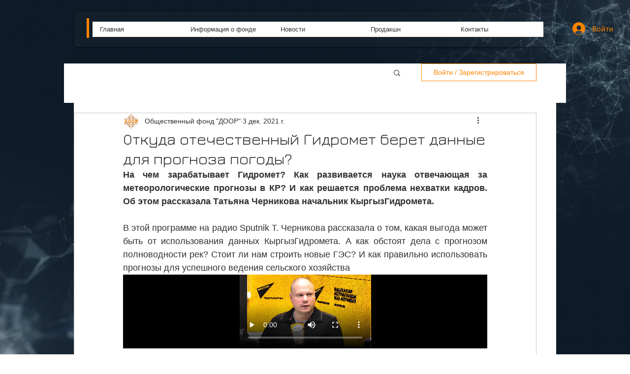

--- FILE ---
content_type: text/html; charset=utf-8
request_url: https://www.google.com/recaptcha/api2/aframe
body_size: 266
content:
<!DOCTYPE HTML><html><head><meta http-equiv="content-type" content="text/html; charset=UTF-8"></head><body><script nonce="OLBupetcahPU1_M20DkUQQ">/** Anti-fraud and anti-abuse applications only. See google.com/recaptcha */ try{var clients={'sodar':'https://pagead2.googlesyndication.com/pagead/sodar?'};window.addEventListener("message",function(a){try{if(a.source===window.parent){var b=JSON.parse(a.data);var c=clients[b['id']];if(c){var d=document.createElement('img');d.src=c+b['params']+'&rc='+(localStorage.getItem("rc::a")?sessionStorage.getItem("rc::b"):"");window.document.body.appendChild(d);sessionStorage.setItem("rc::e",parseInt(sessionStorage.getItem("rc::e")||0)+1);localStorage.setItem("rc::h",'1769042949416');}}}catch(b){}});window.parent.postMessage("_grecaptcha_ready", "*");}catch(b){}</script></body></html>